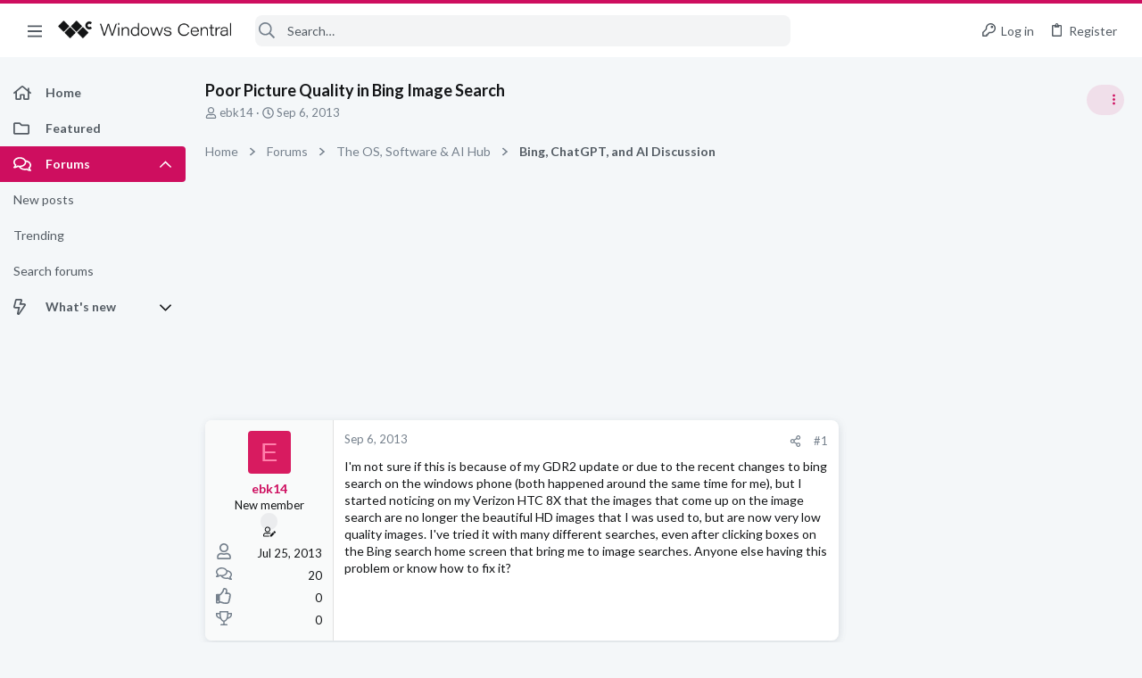

--- FILE ---
content_type: text/css; charset=utf-8
request_url: https://forums.windowscentral.com/css.php?css=public%3Afuture_footer.less&s=5&l=1&d=1755153270&k=70a31d7333d5cb2392f1711ce1e2b1a3d2760341
body_size: 1338
content:
@charset "UTF-8";

/********* public:future_footer.less ********/
.button-text #icon-passkey-key,.button-text #icon-passkey-head,.button-text #icon-passkey-body{fill:#ce0e5f !important}.button.button--provider--passkey .button-text{gap:4px}.rsp_ft{display:none;width:100%;position:relative}@media (max-width:900px){.rsp_ft{display:block}}.rsp_ft .mobile{background:#ce0e5f;padding:13px 0;text-align:center;cursor:pointer;border-bottom:1px solid #ce0e5f}.rsp_ft .mobile a{padding-right:24px;color:#fff;font-size:21px;text-align:center}.rsp_ft .clear{clear:both;display:block;overflow:hidden;visibility:hidden;width:0;height:0}.rsp_ft ul{list-style:none;margin:0;padding:0}.rsp_ft .topic_sec{margin:0 auto}.rsp_ft .topic_sec .topic{position:relative}.rsp_ft .topic_sec .topic.res_topic{padding:18px;margin:0 auto}.rsp_ft .topic_sec .topic.res_topic .follow_block{width:160px;display:inline-block}.rsp_ft .topic_sec .topic.res_topic .follow_block img{margin:0 13px 0 0}.rsp_ft .topic_sec .topic.res_topic .follow_block a{display:flex;align-items:center;margin-bottom:0px}.rsp_ft .topic_sec .topic_box{float:left;margin:0 124px 0 0}.rsp_ft .topic_sec .topic_box.res_topicBox{margin:0 27px 0 0}@media (max-width:900px){.rsp_ft .topic_sec .topic_box.res_topicBox{margin:0 auto}}.rsp_ft .topic_sec .topic_box.res_topicBox--flex{display:flex;white-sapce:nowrap}.rsp_ft .topic_sec .topic_box ul{margin:0;padding:0;list-style:none}.rsp_ft .topic_sec .topic_box ul li{background:none;float:none;margin:0 0 21px 0;display:block}@media (max-width:900px){.rsp_ft .topic_sec .topic_box{float:none}}@media (max-width:900px){.rsp_ft .topic_sec{text-align:center;font-family:Lato,-apple-system,BlinkMacSystemFont,'Segoe UI','Oxygen','Ubuntu','Cantarell','Fira Sans','Droid Sans','Helvetica Neue',sans-serif;font-weight:700;font-size:14px;text-transform:uppercase}.rsp_ft .topic_sec a{display:block;margin-bottom:21px}.rsp_ft .topic_sec .company{text-transform:none}.rsp_ft .topic_sec .company .logo{width:100px;background:#000000;padding:5px;margin-bottom:10px}}footer.footer_site{background:#323335;max-width:1200px;margin-left:auto;margin-right:auto;width:calc(100% - 40px);transition:max-width .2s;display:flex;flex-direction:column;max-width:100% !important;margin-left:0;margin-right:0;width:100%;color:#ffffff;position:relative;z-index:1;font-family:Lato,"Open Sans","Source Sans Pro",Arial;order:1000}@media (max-width:900px){footer.footer_site{width:calc(100% - 20px)}}@media (max-width:900px){footer.footer_site{padding-left:env(safe-area-inset-left) !important;padding-right:env(safe-area-inset-right) !important}}@media (min-width:1200px){.uix_page--fluid footer.footer_site{max-width:100%}}@media (max-width:1660px){.uix_page--fixed footer.footer_site{max-width:100%}footer.footer_site #uix_widthToggle--trigger{display:none}}footer.footer_site div:first-child{padding:25px 0 25px 78px}footer.footer_site a:hover{color:#ffffff}@media (max-width:900px){footer.footer_site{display:flex;flex-wrap:wrap;padding-left:10px;display:none}footer.footer_site .clear{display:none}}footer.footer_site .follow li img{margin-right:12px;vertical-align:middle}footer.footer_site .links{width:226px;padding-bottom:10px;float:left;flex-grow:1}footer.footer_site .links.links2{width:400px}footer.footer_site .links.links2 div ul{float:left;margin-right:50px}footer.footer_site h2{font-weight:700;text-align:left;padding-bottom:0;margin:0;text-transform:uppercase;font-size:13px}footer.footer_site ul{padding:0 0 0 0}footer.footer_site ul li{display:block;margin-bottom:8px}footer.footer_site ul li a{color:#ffffff}footer.footer_site .footer_left{float:left}footer.footer_site .footer_left .logo{float:left;width:116px;margin-right:20px}footer.footer_site .footer_left a{color:#fff}footer.footer_site .footer_bottom{background:#28282a;padding:4px 0;text-align:center}footer.footer_site .footer_bottom li{display:inline-block;margin:0 25px}footer.footer_site .footer_right{width:325px;float:right;font-family:Lato,-apple-system,BlinkMacSystemFont,'Segoe UI','Oxygen','Ubuntu','Cantarell','Fira Sans','Droid Sans','Helvetica Neue',sans-serif}footer.footer_site .footer_right .fa-facebook:hover{color:#3b5998}footer.footer_site .footer_right .fa-twitter:hover{color:#1da1f2}footer.footer_site .footer_right .fa-instagram:hover{color:#c13584}footer.footer_site .footer_right .fa-rss:hover{color:#f26522}footer.footer_site .footer_right ul{display:inline-block}footer.footer_site .footer_right ul li{display:inline-block;margin-right:20px;font-size:24px}footer.footer_site .clear{clear:both;display:block;overflow:hidden;visibility:hidden;width:0;height:0}